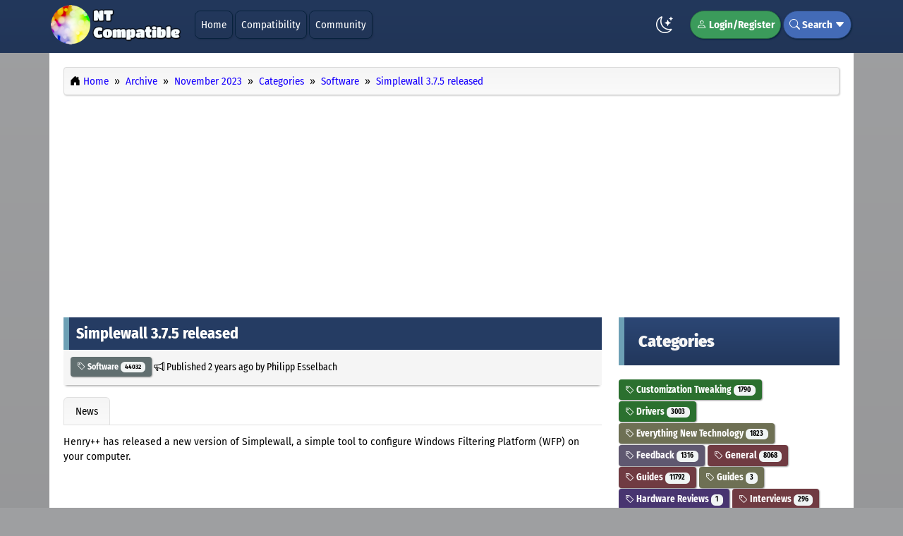

--- FILE ---
content_type: text/html; charset=UTF-8
request_url: https://www.ntcompatible.com/story/simplewall-375-released/
body_size: 6715
content:
<!DOCTYPE html><!-- Contentteller Template: site_header -->
<html xmlns:og="https://opengraphprotocol.org/schema/" lang="en" data-bs-theme="light" itemscope itemtype="https://schema.org/WebPage">
    <head>
        <meta charset="utf-8">
        <meta name="viewport" content="width=device-width, initial-scale=1">
        <meta name="theme-color" content="#23385c">
        <meta name="publisher" content="Esselbach Internet Solutions">
        <meta name="description" content="Henry++ has released a new version of Simplewall, a simple tool to configure Windows Filtering Platform (WFP) on your computer. fixed saving services and uwp apps (issue #1616)fixed file locked by simplewall (issue #1621)fixed removing unused appsfixed process creationupdated project sdk Release v.">
        <meta name="keywords" content="simplewall, released, removing, simplewall, process, project, services, filtering, version, configure, windows, platform">
        <meta name="generator" content="Contentteller 4.0, https://www.contentteller.com">
        <meta name="robots" content="index, follow, max-snippet:-1, max-image-preview:large, max-video-preview:-1">
        <base href="https://www.ntcompatible.com/">

        <title>Simplewall 3.7.5 released</title>

        <meta property="og:locale" content="en_US">
        <meta property="og:type" content="article">
        <meta property="og:title" content="Simplewall 3.7.5 released">
        <meta property="og:description" content="Henry++ has released a new version of Simplewall, a simple tool to configure Windows Filtering Platform (WFP) on your computer. fixed saving services and uwp apps (issue #1616)fixed file locked by simplewall (issue #1621)fixed removing unused appsfixed process creationupdated project sdk Release v.">
        <meta property="og:url" content="https://www.ntcompatible.com/story/simplewall-375-released/">
        <meta property="og:site_name" content="NT Compatible">
        <!-- Contentteller Template: site_header_og_extra -->
        <meta property="og:image" content="https://www.ntcompatible.com/data/publish/223/057bdec3646c47fe3316f2412032975e57e5bd/8b6fecb26d991c25d080f4761b25eed07aaf302f.jpg">
        <!-- Contentteller Template: publish_article_author_extra -->
        <meta property="article:author" content="Philipp Esselbach">
        <meta property="article:section" content="News">
        <!-- Contentteller Template: publish_article_tag_extra -->
        <meta property="article:tag" content="Software">
        <!-- Contentteller Template: publish_article_published_time_extra -->
        <meta property="article:published_time" content="2023-11-01T13:07:00+00:00">
        <!-- Contentteller Template: publish_article_modified_time_extra -->
        <meta property="article:modified_time" content="2023-11-01T13:07:00+00:00">
        <!-- Contentteller Template: publish_article_modified_time_extra -->
        <meta property="article:modified_time" content="2023-11-01T14:07:00+01:00">

        <link rel="canonical" href="https://www.ntcompatible.com/story/simplewall-375-released/">
        <link rel="apple-touch-icon" sizes="180x180" href="https://www.ntcompatible.com/data/themes/frontend/NT_Compatible/images/favicon_180x180.png">
        <link rel="icon" type="image/png" sizes="64x64" href="https://www.ntcompatible.com/data/themes/frontend/NT_Compatible/images/favicon_64x64.png">
        <link rel="icon" type="image/png" sizes="48x48" href="https://www.ntcompatible.com/data/themes/frontend/NT_Compatible/images/favicon_48x48.png">
        <link rel="icon" type="image/png" sizes="32x32" href="https://www.ntcompatible.com/data/themes/frontend/NT_Compatible/images/favicon_32x32.png">
        <link rel="icon" type="image/png" sizes="16x16" href="https://www.ntcompatible.com/data/themes/frontend/NT_Compatible/images/favicon_16x16.png">
        <link rel="manifest" href="https://www.ntcompatible.com/contentteller.webmanifest">
        <!-- Contentteller Template: site_feed_atom -->
        <link rel="alternate" type="application/atom+xml" title="NT Compatible News Atom Feed" href="https://www.ntcompatible.com/news/atom.xml">
        <!-- Contentteller Template: site_feed_rss -->
        <link rel="alternate" type="application/rss+xml" title="NT Compatible News RSS Feed" href="https://www.ntcompatible.com/news/rss.xml">
        
        <!-- Contentteller Template: site_header_css_bundle -->
        <link rel="stylesheet" href="https://www.ntcompatible.com/getcss/1802a025.min.css?ver=ef0b9d6834ed">
        <link rel="stylesheet" href="https://www.ntcompatible.com/assets/css/contentteller/contentteller.blocks.min.css?ver=ef0b9d6834ed">
        <link rel="stylesheet" href="https://www.ntcompatible.com/assets/css/contentteller/contentteller.categories.min.css?ver=7effb4dd0799">
        <link rel="stylesheet" href="https://www.ntcompatible.com/data/themes/frontend/NT_Compatible/css/default.min.css?ver=8919876cb105">


        
        <!-- Contentteller Template: site_header_js_bundle -->
        <script id="prettydate" src="https://www.ntcompatible.com/getjs/7401104206109403609c098021ac097.min.js?ver=4.0.0.3598" aftersuffix="later" beforesuffix="ago" second="Just now" seconds="%s seconds %s" minute="One minute %s" minutes="%s minutes %s" hour="One hour %s" hours="%s hours %s" day="One day %s" days="%s days %s" week="One week %s" weeks="%s weeks %s" month="One month %s" months="%s months %s" year="One year %s" years="%s years %s" yesterday="yesterday" beforeyesterday="The day before yesterday" tomorrow="Tomorrow" aftertomorrow="The day after tomorrow"></script>
    </head>

    <body>
        <header class="ct-header ct-header-outer">
            <nav class="container-lg navbar navbar-expand-lg ct-header-inner">
                <a class="navbar-brand" href="#">
                    <img src="https://www.ntcompatible.com/data/themes/frontend/NT_Compatible/images/logo.png?ver=8919876cb105" alt="NT Compatible" class="logo" srcset="https://www.ntcompatible.com/data/themes/frontend/NT_Compatible/images/logo@2x.png?ver=8919876cb105 2x">
                </a>
                <button class="navbar-toggler" type="button" data-bs-toggle="collapse" data-bs-target="#navigation" aria-controls="navigation" aria-expanded="false" aria-label="Toggle navigation">
                    <i class="ct-header-nav bi bi-card-list"></i>
                </button>
                <div class="collapse navbar-collapse" id="navigation">
                    <ul class="navbar-nav me-auto mb-2 mb-lg-0">
                        
                        <!-- Contentteller Template: site_header_menu_item -->
                        <li class="ct-header-nav-item"><a class="dropdown-item ct-header-nav" href="https://www.ntcompatible.com/">Home</a></li>
                        
                        <!-- Contentteller Template: site_header_menu_item -->
                        <li class="ct-header-nav-item"><a class="dropdown-item ct-header-nav" href="https://www.ntcompatible.com/compatibility/">Compatibility</a></li>
                        <!-- Contentteller Template: site_header_menu_item -->
                        <li class="ct-header-nav-item"><a class="dropdown-item ct-header-nav" href="https://www.ntcompatible.com/community/">Community</a></li>
                        
                    </ul>
                    <ul class="navbar-nav">
                        <li class="nav-item ct-header-theme-mode">
                            <span class="theme-mode"></span>
                        </li>
                        <script src="https://www.ntcompatible.com/assets/js/contentteller/contentteller.mode.min.js?ver=4.0.0.3598"></script>
                        
                        <!-- Contentteller Template: site_header_menu_login -->
                        <li class="nav-item dropdown ct-header-nav-dropdown ct-header-nav-register">
                            <a href="https://www.ntcompatible.com/login/" rel="nofollow"><i class="bi bi-person"></i> Login/Register</a>
                        </li>
                        
                        <!-- Contentteller Template: site_header_menu_search -->
                        <li class="nav-item ct-header-nav-dropdown ct-header-nav-search">
                            <i class="bi bi-search"></i> Search <i class="bi bi-caret-down-fill"></i>
                            <div class="dropdown-menu ct-header-nav-search-outer ct-header-nav-submenu">
                                <form method="post" class="ct-header-nav-search-inner" autocomplete="off">
                                    <div class="row">
                                        <div class="col-sm-9">
                                            <input id="greatdane-search" name="search" type="text" class="form-control ct-forms-form" placeholder="Search">
                                        </div>
                                        <div class="col-sm-3">
                                            <button type="submit" class="btn ct-header-nav-search ct-button-search"><i class="bi bi-search"></i> Search</button>
                                        </div>
                                    </div>
                                    <input type="hidden" name="token" id="token" value="019fc5d468aa8ecd2f9206">
                                    <input type="hidden" name="aform" value="bebe47770e958433a347e4d440a4bf6539f649eb9b0ace000240330a">
                                </form>
                            </div>
                        </li>
                    </ul>
                </div>
            </nav>
        </header>
        <!-- Contentteller Template: site_layout_1 -->
        <main class="container-lg ct-main-inner">
            <div class="row">
                <div class="col-md-12">
                    <nav class="ct-breadcrumb" itemscope itemtype="https://schema.org/BreadcrumbList">
                        <ol class="breadcrumb">
                            <li class="breadcrumb-item" itemprop="itemListElement" itemscope itemtype="https://schema.org/ListItem">
                                <i class="bi bi-house-door-fill"></i> <a itemprop="item" href="https://www.ntcompatible.com/"><span itemprop="name">Home</span></a>
                                <meta itemprop="position" content="1">
                            </li>
                            <!-- Contentteller Template: site_navigation -->
                            <li class="breadcrumb-item" itemprop="itemListElement" itemscope itemtype="https://schema.org/ListItem">
                                <a itemprop="item" href="https://www.ntcompatible.com/archive/"><span itemprop="name">Archive</span></a>
                                <meta itemprop="position" content="2">
                            </li>
                            <!-- Contentteller Template: site_navigation -->
                            <li class="breadcrumb-item" itemprop="itemListElement" itemscope itemtype="https://schema.org/ListItem">
                                <a itemprop="item" href="https://www.ntcompatible.com/archive/202311"><span itemprop="name">November 2023</span></a>
                                <meta itemprop="position" content="3">
                            </li>
                            <!-- Contentteller Template: site_navigation -->
                            <li class="breadcrumb-item" itemprop="itemListElement" itemscope itemtype="https://schema.org/ListItem">
                                <a itemprop="item" href="https://www.ntcompatible.com/news/categories/"><span itemprop="name">Categories</span></a>
                                <meta itemprop="position" content="4">
                            </li>
                            <!-- Contentteller Template: site_navigation -->
                            <li class="breadcrumb-item" itemprop="itemListElement" itemscope itemtype="https://schema.org/ListItem">
                                <a itemprop="item" href="https://www.ntcompatible.com/news/category/software/"><span itemprop="name">Software</span></a>
                                <meta itemprop="position" content="5">
                            </li>
                            <!-- Contentteller Template: site_navigation -->
                            <li class="breadcrumb-item" itemprop="itemListElement" itemscope itemtype="https://schema.org/ListItem">
                                <a itemprop="item" href="https://www.ntcompatible.com/story/simplewall-375-released/"><span itemprop="name">Simplewall 3.7.5 released</span></a>
                                <meta itemprop="position" content="6">
                            </li>
                        </ol>
                    </nav>                  
                    <div class="cdb-upper">
                        <script async src="https://pagead2.googlesyndication.com/pagead/js/adsbygoogle.js"></script>
<!-- NT Compatible Top -->
<ins class="adsbygoogle"
     style="display:block"
     data-ad-client="ca-pub-9228398553216143"
     data-ad-slot="1067875170"
     data-ad-format="auto"
     data-full-width-responsive="true"></ins>
<script>
     (adsbygoogle = window.adsbygoogle || []).push({});
</script><br>
                    </div>
                </div>
            </div>

            <div class="row">
                <div class="col-md-8">                 
                    
                    
                    
                    <!-- Contentteller Template: news_story -->
                    <link rel="stylesheet" href="https://www.ntcompatible.com/assets/css/jquery-colorbox/colorbox.min.css?ver=4.0.0.3598">
                    
                    <!-- Contentteller Template: news_story_js_bundle -->
                    <script id="colorbox" src="https://www.ntcompatible.com/getjs/7704b.min.js?ver=4.0.0.3598" image="Image" of="of" previous="Previous" next="Next" close="Close" failedcontent="This content failed to load." failedimage="This image failed to load."></script>
                    

                    <article itemscope itemtype="https://schema.org/NewsArticle">
                        <meta itemprop="headline" content="Simplewall 3.7.5 released">
                        <div itemprop="publisher" itemscope itemtype="https://schema.org/Organization">
                            <meta itemprop="name" content="Esselbach Internet Solutions">
                            <div itemprop="logo" itemscope itemtype="https://schema.org/ImageObject">
                                <meta itemprop="url" content="https://www.ntcompatible.com/data/themes/NT_Compatible/images/logo.png">
                            </div>
                        </div>
                        <div itemprop="image" itemscope itemtype="https://schema.org/ImageObject">
                            <meta itemprop="url" content="https://www.ntcompatible.com/data/publish/223/057bdec3646c47fe3316f2412032975e57e5bd/8b6fecb26d991c25d080f4761b25eed07aaf302f.jpg">
                        </div>
                        <meta itemprop="datePublished" content="2023-11-01T13:07:00+00:00">
                        <meta itemprop="dateModified" content="2023-11-01T14:07:00+01:00">

                        <header>
                            <div class="cdb-link">
                                <a itemprop="mainEntityOfPage" href="https://www.ntcompatible.com/story/simplewall-375-released/">
                                    <h2 class="ct-publish-title cdb-title">Simplewall 3.7.5 released</h2>
                                </a>
                            </div>
                            <p class="cdb-meta">
                            <!-- Contentteller Template: publish_categories_link -->
                            <span class="btn btn-xs btn-category ct-button ct-category-23"><a href="https://www.ntcompatible.com/news/category/software"><i class="bi bi-tag"></i> Software <span class="badge bg-lightdark">44032</span></a></span>
 <i class="bi bi-megaphone"></i> Published <time datetime="2023-11-01 13:07+00:00" prettydate>2023-11-01 14:07</time> by <span itemprop="author" itemscope itemtype="https://schema.org/Person"><span itemprop="name">Philipp Esselbach</span></span></p>
                        </header>

                        
                        <div class="ct-publish-tabs-bottom">
                            <ul class="nav nav-tabs ct-publish-tabs">
                                
                                <!-- Contentteller Template: news_story_tab -->
                                <li class="nav-item">
                                    <a class="nav-link active" href="https://www.ntcompatible.com/story/simplewall-375-released/">News</a>
                                </li>
                            </ul>
                        </div>

                        <div class="tab-content">
                            
                            <!-- Contentteller Template: news_story_content -->
                            <article itemprop="articleBody" class="ct-publish">
                                
                                <div class="ct-publish-body">
                                    Henry++ has released a new version of Simplewall, a simple tool to configure Windows Filtering Platform (WFP) on your computer.
                                    <br><br>
                                    <script async src="https://pagead2.googlesyndication.com/pagead/js/adsbygoogle.js"></script>
<ins class="adsbygoogle"
     style="display:block; text-align:center;"
     data-ad-layout="in-article"
     data-ad-format="fluid"
     data-ad-client="ca-pub-9228398553216143"
     data-ad-slot="5490335918"></ins>
<script>
     (adsbygoogle = window.adsbygoogle || []).push({});
</script>
                                    <br><br>
                                    <blockquote><h4>Simplewall v.3.7.5</h4>
<ul><li>fixed saving services and uwp apps (issue <i class="bi bi-box-arrow-up-right"></i> <a href="https://github.com/henrypp/simplewall/issues/1616" target="_blank" rel="nofollow">#1616</a>)</li><li>fixed file locked by simplewall (issue <i class="bi bi-box-arrow-up-right"></i> <a href="https://github.com/henrypp/simplewall/issues/1621" target="_blank" rel="nofollow">#1621</a>)</li><li>fixed removing unused apps</li><li>fixed process creation</li><li>updated project sdk</li></ul>
<a href="https://www.ntcompatible.com/data/publish/223/057bdec3646c47fe3316f2412032975e57e5bd/8b6fecb26d991c25d080f4761b25eed07aaf302f.jpg" class="image" target="_top"><img class="img-thumbnail img-fluid" loading="lazy" src="https://www.ntcompatible.com/data/publish/223/057bdec3646c47fe3316f2412032975e57e5bd/8b6fecb26d991c25d080f4761b25eed07aaf302f.jpg" alt=""></a><br><br><p><i class="bi bi-box-arrow-up-right"></i> <a href="https://github.com/henrypp/simplewall/releases/tag/v.3.7.5" target="_blank" rel="nofollow">Release v.3.7.5 · henrypp/simplewall</a></p></blockquote>
                                </div>
                            </article>
                            
                    <!-- Contentteller Template: publish_content_prev_next -->
                    <div class="row">
                        <div class="col-md-6"><p class="text-left">
                            <!-- Contentteller Template: publish_content_prev_next_previous -->
                            <i class="bi bi-arrow-left-circle"></i> <a href="https://www.ntcompatible.com/story/wsl-distro-manager-1811-released/">WSL Distro Manager 1.8.11 released</a></p></div>
                        <div class="col-md-6"><p class="text-right">
                            <!-- Contentteller Template: response_content_prev_next_next -->
                            <a href="https://www.linuxcompatible.org/story/nobara-38-steamdeck-20231101-released/">Nobara 38 SteamDeck 2023-11-01 released</a> <i class="bi bi-arrow-right-circle"></i></p></div>
                    </div>
                        </div>
                    </article>

                    <script async src="https://pagead2.googlesyndication.com/pagead/js/adsbygoogle.js"></script>
<ins class="adsbygoogle"
     style="display:block"
     data-ad-format="autorelaxed"
     data-ad-client="ca-pub-9228398553216143"
     data-ad-slot="5904948707"></ins>
<script>
     (adsbygoogle = window.adsbygoogle || []).push({});
</script>
                      
                  
    	            <nav class="ct-breadcrumb ct-breadcrumb-bottom" itemscope itemtype="https://schema.org/BreadcrumbList">
        	            <ol class="breadcrumb">
            	            <li class="breadcrumb-item" itemprop="itemListElement" itemscope itemtype="https://schema.org/ListItem">
                	            <i class="bi bi-house-door-fill"></i> <a itemprop="item" href="https://www.ntcompatible.com/"><span itemprop="name">Home</span></a>
                                <meta itemprop="position" content="1">
                            </li>
                            <!-- Contentteller Template: site_navigation -->
                            <li class="breadcrumb-item" itemprop="itemListElement" itemscope itemtype="https://schema.org/ListItem">
                                <a itemprop="item" href="https://www.ntcompatible.com/archive/"><span itemprop="name">Archive</span></a>
                                <meta itemprop="position" content="2">
                            </li>
                            <!-- Contentteller Template: site_navigation -->
                            <li class="breadcrumb-item" itemprop="itemListElement" itemscope itemtype="https://schema.org/ListItem">
                                <a itemprop="item" href="https://www.ntcompatible.com/archive/202311"><span itemprop="name">November 2023</span></a>
                                <meta itemprop="position" content="3">
                            </li>
                            <!-- Contentteller Template: site_navigation -->
                            <li class="breadcrumb-item" itemprop="itemListElement" itemscope itemtype="https://schema.org/ListItem">
                                <a itemprop="item" href="https://www.ntcompatible.com/news/categories/"><span itemprop="name">Categories</span></a>
                                <meta itemprop="position" content="4">
                            </li>
                            <!-- Contentteller Template: site_navigation -->
                            <li class="breadcrumb-item" itemprop="itemListElement" itemscope itemtype="https://schema.org/ListItem">
                                <a itemprop="item" href="https://www.ntcompatible.com/news/category/software/"><span itemprop="name">Software</span></a>
                                <meta itemprop="position" content="5">
                            </li>
                            <!-- Contentteller Template: site_navigation -->
                            <li class="breadcrumb-item" itemprop="itemListElement" itemscope itemtype="https://schema.org/ListItem">
                                <a itemprop="item" href="https://www.ntcompatible.com/story/simplewall-375-released/"><span itemprop="name">Simplewall 3.7.5 released</span></a>
                                <meta itemprop="position" content="6">
                            </li>
                        </ol>
                    </nav>                    
                </div>

                <aside class="col-md-4 ct-aside">
                    
        <!-- Contentteller Template: site_section_vertical -->
        <div class="ct-block">
            <h4 class="ct-block-header ct-block-4">Categories</h4>
            
            <!-- Contentteller Template: block_categories_header -->

            <!-- Contentteller Template: block_categories_link -->
            <span class="btn btn-category ct-button ct-category-14 ct-response-meta ct-category-top"><a href="https://www.ntcompatible.com/discussions/category/customization-tweaking/"><i class="bi bi-tag"></i> Customization Tweaking <span class="badge bg-lightdark">1790</span></a></span>

            <!-- Contentteller Template: block_categories_link -->
            <span class="btn btn-category ct-button ct-category-19 ct-publish-meta ct-category-top"><a href="https://www.ntcompatible.com/news/category/drivers/"><i class="bi bi-tag"></i> Drivers <span class="badge bg-lightdark">3003</span></a></span>

            <!-- Contentteller Template: block_categories_link -->
            <span class="btn btn-category ct-button ct-category-16 ct-response-meta ct-category-top"><a href="https://www.ntcompatible.com/discussions/category/everything-new-technology/"><i class="bi bi-tag"></i> Everything New Technology <span class="badge bg-lightdark">1823</span></a></span>

            <!-- Contentteller Template: block_categories_link -->
            <span class="btn btn-category ct-button ct-category-15 ct-response-meta ct-category-top"><a href="https://www.ntcompatible.com/discussions/category/feedback/"><i class="bi bi-tag"></i> Feedback <span class="badge bg-lightdark">1316</span></a></span>

            <!-- Contentteller Template: block_categories_link -->
            <span class="btn btn-category ct-button ct-category-31 ct-publish-meta ct-category-top"><a href="https://www.ntcompatible.com/news/category/general/"><i class="bi bi-tag"></i> General <span class="badge bg-lightdark">8068</span></a></span>

            <!-- Contentteller Template: block_categories_link -->
            <span class="btn btn-category ct-button ct-category-20 ct-publish-meta ct-category-top"><a href="https://www.ntcompatible.com/news/category/guides/"><i class="bi bi-tag"></i> Guides <span class="badge bg-lightdark">11792</span></a></span>

            <!-- Contentteller Template: block_categories_link -->
            <span class="btn btn-category ct-button ct-category-63 ct-publish-meta ct-category-top"><a href="https://www.ntcompatible.com/reviews/category/guides-1a/"><i class="bi bi-tag"></i> Guides <span class="badge bg-lightdark">3</span></a></span>

            <!-- Contentteller Template: block_categories_link -->
            <span class="btn btn-category ct-button ct-category-65 ct-publish-meta ct-category-top"><a href="https://www.ntcompatible.com/reviews/category/hardware-reviews/"><i class="bi bi-tag"></i> Hardware Reviews <span class="badge bg-lightdark">1</span></a></span>

            <!-- Contentteller Template: block_categories_link -->
            <span class="btn btn-category ct-button ct-category-28 ct-publish-meta ct-category-top"><a href="https://www.ntcompatible.com/news/category/interviews/"><i class="bi bi-tag"></i> Interviews <span class="badge bg-lightdark">296</span></a></span>

            <!-- Contentteller Template: block_categories_link -->
            <span class="btn btn-category ct-button ct-category-9 ct-response-meta ct-category-top"><a href="https://www.ntcompatible.com/discussions/category/legacy-os/"><i class="bi bi-tag"></i> Legacy OS <span class="badge bg-lightdark">455</span></a></span>

            <!-- Contentteller Template: block_categories_link -->
            <span class="btn btn-category ct-button ct-category-26 ct-publish-meta ct-category-top"><a href="https://www.ntcompatible.com/news/category/microsoft/"><i class="bi bi-tag"></i> Microsoft <span class="badge bg-lightdark">11933</span></a></span>

            <!-- Contentteller Template: block_categories_link -->
            <span class="btn btn-category ct-button ct-category-24 ct-publish-meta ct-category-top"><a href="https://www.ntcompatible.com/news/category/press-release/"><i class="bi bi-tag"></i> Press Release <span class="badge bg-lightdark">844</span></a></span>

            <!-- Contentteller Template: block_categories_link -->
            <span class="btn btn-category ct-button ct-category-61 ct-publish-meta ct-category-top"><a href="https://www.ntcompatible.com/news/category/reactos/"><i class="bi bi-tag"></i> ReactOS <span class="badge bg-lightdark">51</span></a></span>

            <!-- Contentteller Template: block_categories_link -->
            <span class="btn btn-category ct-button ct-category-21 ct-publish-meta ct-category-top"><a href="https://www.ntcompatible.com/news/category/reviews/"><i class="bi bi-tag"></i> Reviews <span class="badge bg-lightdark">52540</span></a></span>

            <!-- Contentteller Template: block_categories_link -->
            <span class="btn btn-category ct-button ct-category-22 ct-publish-meta ct-category-top"><a href="https://www.ntcompatible.com/news/category/security/"><i class="bi bi-tag"></i> Security <span class="badge bg-lightdark">10919</span></a></span>

            <!-- Contentteller Template: block_categories_link -->
            <span class="btn btn-category ct-button ct-category-8 ct-response-meta ct-category-top"><a href="https://www.ntcompatible.com/discussions/category/slack-space/"><i class="bi bi-tag"></i> Slack Space <span class="badge bg-lightdark">1613</span></a></span>

            <!-- Contentteller Template: block_categories_link -->
            <span class="btn btn-category ct-button ct-category-23 ct-publish-meta ct-category-top"><a href="https://www.ntcompatible.com/news/category/software/"><i class="bi bi-tag"></i> Software <span class="badge bg-lightdark">44032</span></a></span>

            <!-- Contentteller Template: block_categories_link -->
            <span class="btn btn-category ct-button ct-category-64 ct-publish-meta ct-category-top"><a href="https://www.ntcompatible.com/reviews/category/software-reviews/"><i class="bi bi-tag"></i> Software Reviews <span class="badge bg-lightdark">9</span></a></span>

            <!-- Contentteller Template: block_categories_link -->
            <span class="btn btn-category ct-button ct-category-27 ct-publish-meta ct-category-top"><a href="https://www.ntcompatible.com/news/category/updates/"><i class="bi bi-tag"></i> Updates <span class="badge bg-lightdark">1499</span></a></span>

            <!-- Contentteller Template: block_categories_link -->
            <span class="btn btn-category ct-button ct-category-44 ct-publish-meta ct-category-top"><a href="https://www.ntcompatible.com/news/category/webcasts/"><i class="bi bi-tag"></i> Webcasts <span class="badge bg-lightdark">464</span></a></span>

            <!-- Contentteller Template: block_categories_link -->
            <span class="btn btn-category ct-button ct-category-55 ct-publish-meta ct-category-top"><a href="https://www.ntcompatible.com/news/category/windows-10/"><i class="bi bi-tag"></i> Windows 10 <span class="badge bg-lightdark">996</span></a></span>

            <!-- Contentteller Template: block_categories_link -->
            <span class="btn btn-category ct-button ct-category-72 ct-publish-meta ct-category-top"><a href="https://www.ntcompatible.com/news/category/windows-11/"><i class="bi bi-tag"></i> Windows 11 <span class="badge bg-lightdark">711</span></a></span>

            <!-- Contentteller Template: block_categories_link -->
            <span class="btn btn-category ct-button ct-category-49 ct-publish-meta ct-category-top"><a href="https://www.ntcompatible.com/news/category/windows-7/"><i class="bi bi-tag"></i> Windows 7 <span class="badge bg-lightdark">400</span></a></span>

            <!-- Contentteller Template: block_categories_link -->
            <span class="btn btn-category ct-button ct-category-50 ct-publish-meta ct-category-top"><a href="https://www.ntcompatible.com/news/category/windows-8/"><i class="bi bi-tag"></i> Windows 8 <span class="badge bg-lightdark">970</span></a></span>

            <!-- Contentteller Template: block_categories_link -->
            <span class="btn btn-category ct-button ct-category-12 ct-response-meta ct-category-top"><a href="https://www.ntcompatible.com/discussions/category/windows-games/"><i class="bi bi-tag"></i> Windows Games <span class="badge bg-lightdark">5469</span></a></span>

            <!-- Contentteller Template: block_categories_link -->
            <span class="btn btn-category ct-button ct-category-10 ct-response-meta ct-category-top"><a href="https://www.ntcompatible.com/discussions/category/windows-hardware/"><i class="bi bi-tag"></i> Windows Hardware <span class="badge bg-lightdark">9627</span></a></span>

            <!-- Contentteller Template: block_categories_link -->
            <span class="btn btn-category ct-button ct-category-48 ct-publish-meta ct-category-top"><a href="https://www.ntcompatible.com/news/category/windows-home-server/"><i class="bi bi-tag"></i> Windows Home Server <span class="badge bg-lightdark">60</span></a></span>

            <!-- Contentteller Template: block_categories_link -->
            <span class="btn btn-category ct-button ct-category-13 ct-response-meta ct-category-top"><a href="https://www.ntcompatible.com/discussions/category/windows-networking/"><i class="bi bi-tag"></i> Windows Networking <span class="badge bg-lightdark">2246</span></a></span>

            <!-- Contentteller Template: block_categories_link -->
            <span class="btn btn-category ct-button ct-category-51 ct-publish-meta ct-category-top"><a href="https://www.ntcompatible.com/news/category/windows-phone/"><i class="bi bi-tag"></i> Windows Phone <span class="badge bg-lightdark">390</span></a></span>

            <!-- Contentteller Template: block_categories_link -->
            <span class="btn btn-category ct-button ct-category-17 ct-response-meta ct-category-top"><a href="https://www.ntcompatible.com/discussions/category/windows-security/"><i class="bi bi-tag"></i> Windows Security <span class="badge bg-lightdark">292</span></a></span>

            <!-- Contentteller Template: block_categories_link -->
            <span class="btn btn-category ct-button ct-category-29 ct-publish-meta ct-category-top"><a href="https://www.ntcompatible.com/news/category/windows-server-2003/"><i class="bi bi-tag"></i> Windows Server 2003 <span class="badge bg-lightdark">369</span></a></span>

            <!-- Contentteller Template: block_categories_link -->
            <span class="btn btn-category ct-button ct-category-47 ct-publish-meta ct-category-top"><a href="https://www.ntcompatible.com/news/category/windows-server-2008/"><i class="bi bi-tag"></i> Windows Server 2008 <span class="badge bg-lightdark">196</span></a></span>

            <!-- Contentteller Template: block_categories_link -->
            <span class="btn btn-category ct-button ct-category-66 ct-publish-meta ct-category-top"><a href="https://www.ntcompatible.com/news/category/windows-server-2012/"><i class="bi bi-tag"></i> Windows Server 2012 <span class="badge bg-lightdark">1</span></a></span>

            <!-- Contentteller Template: block_categories_link -->
            <span class="btn btn-category ct-button ct-category-68 ct-publish-meta ct-category-top"><a href="https://www.ntcompatible.com/news/category/windows-server-2019/"><i class="bi bi-tag"></i> Windows Server 2019 <span class="badge bg-lightdark">24</span></a></span>

            <!-- Contentteller Template: block_categories_link -->
            <span class="btn btn-category ct-button ct-category-69 ct-publish-meta ct-category-top"><a href="https://www.ntcompatible.com/news/category/windows-server-2022/"><i class="bi bi-tag"></i> Windows Server 2022 <span class="badge bg-lightdark">87</span></a></span>

            <!-- Contentteller Template: block_categories_link -->
            <span class="btn btn-category ct-button ct-category-81 ct-publish-meta ct-category-top"><a href="https://www.ntcompatible.com/news/category/windows-server-2025/"><i class="bi bi-tag"></i> Windows Server 2025 <span class="badge bg-lightdark">18</span></a></span>

            <!-- Contentteller Template: block_categories_link -->
            <span class="btn btn-category ct-button ct-category-11 ct-response-meta ct-category-top"><a href="https://www.ntcompatible.com/discussions/category/windows-software/"><i class="bi bi-tag"></i> Windows Software <span class="badge bg-lightdark">5498</span></a></span>

            <!-- Contentteller Template: block_categories_link -->
            <span class="btn btn-category ct-button ct-category-32 ct-publish-meta ct-category-top"><a href="https://www.ntcompatible.com/news/category/windows-vista/"><i class="bi bi-tag"></i> Windows Vista <span class="badge bg-lightdark">1013</span></a></span>

            <!-- Contentteller Template: block_categories_link -->
            <span class="btn btn-category ct-button ct-category-25 ct-publish-meta ct-category-top"><a href="https://www.ntcompatible.com/news/category/windows-xp/"><i class="bi bi-tag"></i> Windows XP <span class="badge bg-lightdark">661</span></a></span>

            <!-- Contentteller Template: block_categories_link -->
            <span class="btn btn-category ct-button ct-category-67 ct-publish-meta ct-category-top"><a href="https://www.ntcompatible.com/news/category/xbox/"><i class="bi bi-tag"></i> Xbox <span class="badge bg-lightdark">33</span></a></span>

            <!-- Contentteller Template: block_categories_footer -->

        </div>
        <!-- Contentteller Template: site_section_vertical -->
        <div class="ct-block ct-sticky-right">
            <h4 class="ct-block-header ct-block-1">Advertisement</h4>
            <script async src="https://pagead2.googlesyndication.com/pagead/js/adsbygoogle.js"></script>
<!-- NT Compatible Sidebar -->
<ins class="adsbygoogle"
     style="display:inline-block;width:345px;height:600px"
     data-ad-client="ca-pub-9228398553216143"
     data-ad-slot="6942663160"></ins>
<script>
     (adsbygoogle = window.adsbygoogle || []).push({});
</script>
        </div>
                </aside>
            </div>  
        </main>
        <!-- Contentteller Template: site_footer_block -->
        <div class="ct-footer-blocks-outer">
            <div class="container-lg ct-footer-blocks-inner">
                
        <!-- Contentteller Template: site_section_horizontal_4 -->
        <div class="row">
            
            <!-- Contentteller Template: site_section_horizontal_4_list -->
            <div class="col-md-3 col-sm-6 ct-block">
                <h4 class="ct-block-header ct-block-5">Windows</h4>
                
            <!-- Contentteller Template: block_publish_block_header -->
            <ul class="list-group" id="publish_block_windows">
                <!-- Contentteller Template: block_publish_block_list_large -->
                <li class="list-group-item ct-block-content">
                    
                            <!-- Contentteller Template: publish_categories_link -->
                            <span class="btn btn-xs btn-category ct-button ct-category-19"><a href="https://www.ntcompatible.com/news/category/drivers"><i class="bi bi-tag"></i> Drivers <span class="badge bg-lightdark">3003</span></a></span>
<br>
                    <a href="https://www.ntcompatible.com/story/amd-radeon-software-adrenalin-2611-released/">AMD Radeon Software Adrenalin 26.1.1 released</a><br>
                    <small><time datetime="2026-01-21 16:50+00:00" prettydate>2026-01-21 16:50</time> by Philipp Esselbach</small>
                </li>
                <!-- Contentteller Template: block_publish_block_list_large -->
                <li class="list-group-item ct-block-content">
                    
                            <!-- Contentteller Template: publish_categories_link -->
                            <span class="btn btn-xs btn-category ct-button ct-category-26"><a href="https://www.ntcompatible.com/news/category/microsoft"><i class="bi bi-tag"></i> Microsoft <span class="badge bg-lightdark">11933</span></a></span>
<br>
                    <a href="https://www.ntcompatible.com/story/windows-package-manager-128100-preview-released/">Windows Package Manager 1.28.100 Preview released</a><br>
                    <small><time datetime="2026-01-21 07:09+00:00" prettydate>2026-01-21 08:09</time> by Philipp Esselbach</small>
                </li>
                <!-- Contentteller Template: block_publish_block_list_large -->
                <li class="list-group-item ct-block-content">
                    
                            <!-- Contentteller Template: publish_categories_link -->
                            <span class="btn btn-xs btn-category ct-button ct-category-26"><a href="https://www.ntcompatible.com/news/category/microsoft"><i class="bi bi-tag"></i> Microsoft <span class="badge bg-lightdark">11933</span></a></span>
<br>
                    <a href="https://www.ntcompatible.com/story/windows-package-manager-112460-released/">Windows Package Manager 1.12.460 released</a><br>
                    <small><time datetime="2026-01-21 06:58+00:00" prettydate>2026-01-21 07:58</time> by Philipp Esselbach</small>
                </li>
            <!-- Contentteller Template: block_publish_block_footer -->
            </ul>
            </div>
            <!-- Contentteller Template: site_section_horizontal_4_list -->
            <div class="col-md-3 col-sm-6 ct-block">
                <h4 class="ct-block-header ct-block-6">Linux</h4>
                
            <!-- Contentteller Template: block_publish_block_header -->
            <ul class="list-group" id="publish_block_linux">
                <!-- Contentteller Template: block_publish_block_list_large -->
                <li class="list-group-item ct-block-content">
                    
                            <!-- Contentteller Template: publish_categories_link -->
                            <span class="btn btn-xs btn-category ct-button ct-category-33"><a href="https://www.linuxcompatible.org/news/category/debian"><i class="bi bi-tag"></i> Debian <span class="badge bg-lightdark">10747</span></a></span>
<br>
                    <a href="https://www.linuxcompatible.org/story/php-852-php-8417-and-8330-debian-packages-released/">PHP 8.5.2, PHP 8.4.17, and 8.3.30 Debian packages released</a><br>
                    <small><time datetime="2026-01-21 18:36+00:00" prettydate>2026-01-21 19:36</time> by Philipp Esselbach</small>
                </li>
                <!-- Contentteller Template: block_publish_block_list_large -->
                <li class="list-group-item ct-block-content">
                    
                            <!-- Contentteller Template: publish_categories_link -->
                            <span class="btn btn-xs btn-category ct-button ct-category-23"><a href="https://www.ntcompatible.com/news/category/software"><i class="bi bi-tag"></i> Software <span class="badge bg-lightdark">44032</span></a></span>
<br>
                    <a href="https://www.linuxcompatible.org/story/bind-9-91844-92018-and-92117-released/">BIND 9 9.18.44, 9.20.18, and 9.21.17 released</a><br>
                    <small><time datetime="2026-01-21 14:48+00:00" prettydate>2026-01-21 15:48</time> by Philipp Esselbach</small>
                </li>
                <!-- Contentteller Template: block_publish_block_list_large -->
                <li class="list-group-item ct-block-content">
                    
                            <!-- Contentteller Template: publish_categories_link -->
                            <span class="btn btn-xs btn-category ct-button ct-category-30"><a href="https://www.linuxcompatible.org/news/category/linux-6a"><i class="bi bi-tag"></i> Linux <span class="badge bg-lightdark">3291</span></a></span>
<br>
                    <a href="https://www.linuxcompatible.org/story/deepin-25010-released/">Deepin 25.0.10 released</a><br>
                    <small><time datetime="2026-01-21 07:43+00:00" prettydate>2026-01-21 08:43</time> by Philipp Esselbach</small>
                </li>
            <!-- Contentteller Template: block_publish_block_footer -->
            </ul>
            </div>
            <!-- Contentteller Template: site_section_horizontal_4_list -->
            <div class="col-md-3 col-sm-6 ct-block">
                <h4 class="ct-block-header ct-block-7">macOS</h4>
                
            <!-- Contentteller Template: block_publish_block_header -->
            <ul class="list-group" id="publish_block_macos">
                <!-- Contentteller Template: block_publish_block_list_large -->
                <li class="list-group-item ct-block-content">
                    
                            <!-- Contentteller Template: publish_categories_link -->
                            <span class="btn btn-xs btn-category ct-button ct-category-46"><a href="https://www.macoscompatible.com/news/category/apple"><i class="bi bi-tag"></i> Apple <span class="badge bg-lightdark">10298</span></a></span>
<br>
                    <a href="https://www.macoscompatible.com/story/macos-tahoe-262-ios-262-and-ipados-262-released/">macOS Tahoe 26.2, iOS 26.2, and iPadOS 26.2 released</a><br>
                    <small><time datetime="2025-12-13 17:13+00:00" prettydate>2025-12-13 18:13</time> by Philipp Esselbach</small>
                </li>
                <!-- Contentteller Template: block_publish_block_list_large -->
                <li class="list-group-item ct-block-content">
                    
                            <!-- Contentteller Template: publish_categories_link -->
                            <span class="btn btn-xs btn-category ct-button ct-category-46"><a href="https://www.macoscompatible.com/news/category/apple"><i class="bi bi-tag"></i> Apple <span class="badge bg-lightdark">10298</span></a></span>
<br>
                    <a href="https://www.macoscompatible.com/story/macos-tahoe-ios-watchos-tvos-visionos-262-release-candidate-released/">macOS Tahoe, iOS, watchOS, tvOS, visionOS 26.2 Release Candidate released</a><br>
                    <small><time datetime="2025-12-04 16:33+00:00" prettydate>2025-12-04 17:33</time> by Philipp Esselbach</small>
                </li>
                <!-- Contentteller Template: block_publish_block_list_large -->
                <li class="list-group-item ct-block-content">
                    
                            <!-- Contentteller Template: publish_categories_link -->
                            <span class="btn btn-xs btn-category ct-button ct-category-23"><a href="https://www.ntcompatible.com/news/category/software"><i class="bi bi-tag"></i> Software <span class="badge bg-lightdark">44032</span></a></span>
<br>
                    <a href="https://www.macoscompatible.com/story/moltenvk-141-released/">MoltenVK 1.4.1 released</a><br>
                    <small><time datetime="2025-12-01 07:41+00:00" prettydate>2025-12-01 08:41</time> by Philipp Esselbach</small>
                </li>
            <!-- Contentteller Template: block_publish_block_footer -->
            </ul>
            </div>
            <!-- Contentteller Template: site_section_horizontal_4_list -->
            <div class="col-md-3 col-sm-6 ct-block">
                <h4 class="ct-block-header ct-block-8">Community</h4>
                
                <!-- Contentteller Template: block_response_postings_header -->
                <ul class="list-group" id="response_postings_block">
                    <!-- Contentteller Template: block_response_postings_list_small -->
                    <li class="list-group-item ct-block-content">
                        <div class="container">
                            <div class="row">
                                <div class="col-3">
                                    <img src="https://www.ntcompatible.com/data/avatar/default/avatar24.webp" alt="" class="rounded-circle img-fluid">
                                </div>
                                <div class="col-9">
                                    <a href="https://www.linuxcompatible.org/discussion/issue-setting-up-dualboot-win10-mint-xfce/#response228611" rel="nofollow">SeveG</a><br>
                                    <small>need some help here... situationPC= Packard BellOS= win1 ...</small>
                                </div>
                            </div>
                        </div>
                    </li>
                    <!-- Contentteller Template: block_response_postings_list_small -->
                    <li class="list-group-item ct-block-content">
                        <div class="container">
                            <div class="row">
                                <div class="col-3">
                                    <img src="https://www.ntcompatible.com/data/avatar/default/avatar35.webp" alt="" class="rounded-circle img-fluid">
                                </div>
                                <div class="col-9">
                                    <a href="https://www.linuxcompatible.org/discussion/add-my-site-to-your-website/#response228587" rel="nofollow">dhamu</a><br>
                                    <small>Hello Phil, 

I have a Linux Tutorial website that curre ...</small>
                                </div>
                            </div>
                        </div>
                    </li>
                    <!-- Contentteller Template: block_response_postings_list_small -->
                    <li class="list-group-item ct-block-content">
                        <div class="container">
                            <div class="row">
                                <div class="col-3">
                                    <img src="https://www.ntcompatible.com/data/avatar/default/avatar09.webp" alt="" class="rounded-circle img-fluid">
                                </div>
                                <div class="col-9">
                                    <a href="https://www.linuxcompatible.org/discussion/added-sony-tazh1es-to-quirksc/#response222670" rel="nofollow">StephanX</a><br>
                                    <small>Hi friends,

i am new in the Linux universe but i try to ...</small>
                                </div>
                            </div>
                        </div>
                    </li>
                <!-- Contentteller Template: block_response_postings_footer -->
                </ul>
            </div>
        </div>
            </div>
        </div>
        <!-- Contentteller Template: site_footer -->
        <footer class="ct-footer-outer">
            <div class="container-lg ct-footer-inner">
                <div class="row">
                    <div class="col-md-6">
                        <p>Copyright &copy;1998-2026 Esselbach Internet Solutions<br>Powered By <a href="https://www.contentteller.com" target="_blank">Contentteller&reg; CMS System</a></p>
                    </div>
                    <div class="col-md-6">
                        <a href="https://www.ntcompatible.com/imprint/">Imprint</a>&nbsp;&nbsp;
                        <a href="https://www.ntcompatible.com/imprint/tos/">Terms of Service</a>&nbsp;&nbsp;
                        <a href="https://www.ntcompatible.com/imprint/privacy/">Privacy Policy</a>&nbsp;&nbsp;
                        <a href="https://www.ntcompatible.com/rss.xml">RSS</a>&nbsp;&nbsp;
                        <a href="https://www.ntcompatible.com/atom.xml">ATOM</a>
                    </div>
                </div>
            </div>
        </footer>
        <div class="alert alert-success ct-bottom-notice"></div>
        <img src="https://www.ntcompatible.com/contentteller.png?ver=5ea25a94f608ba0979d842cad5400867046051" alt="">
        <a href="#" class="btn btn-lg ct-back-to-top" aria-title="Return to the top">
            <i class="bi bi-arrow-up-circle"></i>
        </a>
        <div id="ct-spinner"></div>
    </body>
</html>

--- FILE ---
content_type: text/html; charset=utf-8
request_url: https://www.google.com/recaptcha/api2/aframe
body_size: 267
content:
<!DOCTYPE HTML><html><head><meta http-equiv="content-type" content="text/html; charset=UTF-8"></head><body><script nonce="wS8PSuXdhOFWhFgzp9bOGg">/** Anti-fraud and anti-abuse applications only. See google.com/recaptcha */ try{var clients={'sodar':'https://pagead2.googlesyndication.com/pagead/sodar?'};window.addEventListener("message",function(a){try{if(a.source===window.parent){var b=JSON.parse(a.data);var c=clients[b['id']];if(c){var d=document.createElement('img');d.src=c+b['params']+'&rc='+(localStorage.getItem("rc::a")?sessionStorage.getItem("rc::b"):"");window.document.body.appendChild(d);sessionStorage.setItem("rc::e",parseInt(sessionStorage.getItem("rc::e")||0)+1);localStorage.setItem("rc::h",'1769061326064');}}}catch(b){}});window.parent.postMessage("_grecaptcha_ready", "*");}catch(b){}</script></body></html>

--- FILE ---
content_type: application/javascript; charset=utf-8
request_url: https://www.ntcompatible.com/assets/js/contentteller/contentteller.mode.min.js?ver=4.0.0.3598
body_size: 504
content:
// Contentteller(R) Professional Edition 4.0, https://www.contentteller.com
var mode=document.documentElement.getAttribute("data-bs-theme"),cookies_consent=!1;if("auto"===mode&&window.matchMedia&&(mode=window.matchMedia("(prefers-color-scheme: light)").matches?"light":"dark",document.documentElement.setAttribute("data-bs-theme",mode)),document.cookie="contentteller_test=1; path=/",document.cookie&&""!==document.cookie){document.cookie="contentteller_test=; Max-Age=-99999999; path=/";for(var split=document.cookie.split(";"),i=0;i<split.length;i++){var cookie_name=split[i].split("=");cookie_name[0]=cookie_name[0].replace(/^ /,""),"contentteller_mode"===cookie_name[0]&&(mode=cookie_name[1],document.documentElement.setAttribute("data-bs-theme",mode)),"contentteller_cookiesconsent"===cookie_name[0]&&"fddf1df7c30cac7908d10246256efd264ce7aa32"===cookie_name[0]&&(cookies_consent=!0)}document.querySelector(".theme-mode")&&(document.querySelector(".theme-mode").innerHTML="light"===mode?'<i class="bi bi-moon-stars"></i>':'<i class="bi bi-sun"></i>')}document.querySelector(".theme-mode")&&document.querySelector(".theme-mode").addEventListener("click",function(){if(document.cookie&&""!==document.cookie){split=document.cookie.split(";");for(var e=0;e<split.length;e++)(cookie_name=split[e].split("="))[0]=cookie_name[0].replace(/^ /,""),"contentteller_mode"===cookie_name[0]&&(mode=cookie_name[1]),"contentteller_cookiesconsent"===cookie_name[0]&&"fddf1df7c30cac7908d10246256efd264ce7aa32"===cookie_name[1]&&(cookies_consent=!0)}"light"===mode&&(document.documentElement.setAttribute("data-bs-theme","dark"),document.cookie=cookies_consent?"contentteller_mode=dark;max-age=31536000;path=/;":"contentteller_mode=dark;path=/;",document.querySelector(".theme-mode").innerHTML='<i class="bi bi-sun"></i>'),"dark"===mode&&(document.documentElement.setAttribute("data-bs-theme","light"),document.cookie=cookies_consent?"contentteller_mode=light;max-age=31536000;path=/;":"contentteller_mode=light;path=/;",document.querySelector(".theme-mode").innerHTML='<i class="bi bi-moon-stars"></i>')});